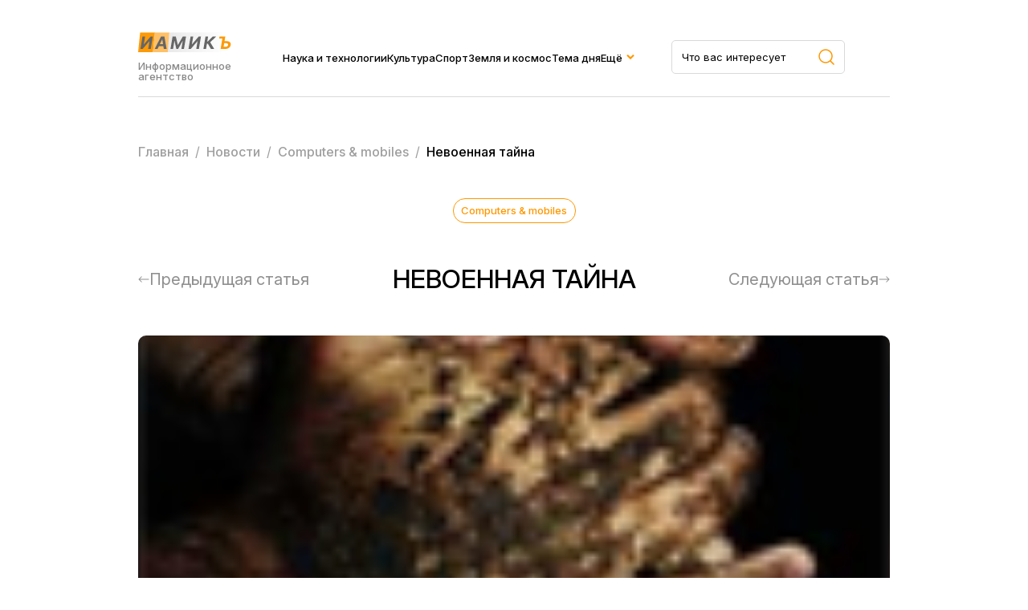

--- FILE ---
content_type: text/html; charset=UTF-8
request_url: https://iamik.ru/news/computers-mobiles/56511/
body_size: 10452
content:
<html>
<head>
<meta name="viewport" content="width=device-width, initial-scale=1.0">
<meta name="yandex-verification" content="1727bdd11704a3fb" />
<link rel="preconnect" href="https://fonts.googleapis.com">
<link rel="preconnect" href="https://fonts.gstatic.com" crossorigin>
<link href="https://fonts.googleapis.com/css2?family=Inter:ital,opsz,wght@0,14..32,100..900;1,14..32,100..900&family=Montserrat:ital,wght@0,100..900;1,100..900&display=swap" rel="stylesheet">
<meta http-equiv="Content-Type" content="text/html; charset=UTF-8" />
<meta name="keywords" content="Невоенная тайна" />
<meta name="description" content="Нефтяные магнаты грабили страну при помощи правительства Беларуси и с позволения правительства России." />
<link href="/bitrix/cache/css/s2/iamik_main/page_322e60fb5d833d9eb99b1fed62c69c8f/page_322e60fb5d833d9eb99b1fed62c69c8f_v1.css?17506664481058" type="text/css"  rel="stylesheet" />
<link href="/bitrix/cache/css/s2/iamik_main/template_24b17f4a89dd9a235ad39bc74e8b5036/template_24b17f4a89dd9a235ad39bc74e8b5036_v1.css?175066644830907" type="text/css"  data-template-style="true" rel="stylesheet" />
<script>if(!window.BX)window.BX={};if(!window.BX.message)window.BX.message=function(mess){if(typeof mess==='object'){for(let i in mess) {BX.message[i]=mess[i];} return true;}};</script>
<script>(window.BX||top.BX).message({"JS_CORE_LOADING":"Загрузка...","JS_CORE_NO_DATA":"- Нет данных -","JS_CORE_WINDOW_CLOSE":"Закрыть","JS_CORE_WINDOW_EXPAND":"Развернуть","JS_CORE_WINDOW_NARROW":"Свернуть в окно","JS_CORE_WINDOW_SAVE":"Сохранить","JS_CORE_WINDOW_CANCEL":"Отменить","JS_CORE_WINDOW_CONTINUE":"Продолжить","JS_CORE_H":"ч","JS_CORE_M":"м","JS_CORE_S":"с","JSADM_AI_HIDE_EXTRA":"Скрыть лишние","JSADM_AI_ALL_NOTIF":"Показать все","JSADM_AUTH_REQ":"Требуется авторизация!","JS_CORE_WINDOW_AUTH":"Войти","JS_CORE_IMAGE_FULL":"Полный размер"});</script>

<script src="/bitrix/js/main/core/core.min.js?1750666423230432"></script>

<script>BX.Runtime.registerExtension({"name":"main.core","namespace":"BX","loaded":true});</script>
<script>BX.setJSList(["\/bitrix\/js\/main\/core\/core_ajax.js","\/bitrix\/js\/main\/core\/core_promise.js","\/bitrix\/js\/main\/polyfill\/promise\/js\/promise.js","\/bitrix\/js\/main\/loadext\/loadext.js","\/bitrix\/js\/main\/loadext\/extension.js","\/bitrix\/js\/main\/polyfill\/promise\/js\/promise.js","\/bitrix\/js\/main\/polyfill\/find\/js\/find.js","\/bitrix\/js\/main\/polyfill\/includes\/js\/includes.js","\/bitrix\/js\/main\/polyfill\/matches\/js\/matches.js","\/bitrix\/js\/ui\/polyfill\/closest\/js\/closest.js","\/bitrix\/js\/main\/polyfill\/fill\/main.polyfill.fill.js","\/bitrix\/js\/main\/polyfill\/find\/js\/find.js","\/bitrix\/js\/main\/polyfill\/matches\/js\/matches.js","\/bitrix\/js\/main\/polyfill\/core\/dist\/polyfill.bundle.js","\/bitrix\/js\/main\/core\/core.js","\/bitrix\/js\/main\/polyfill\/intersectionobserver\/js\/intersectionobserver.js","\/bitrix\/js\/main\/lazyload\/dist\/lazyload.bundle.js","\/bitrix\/js\/main\/polyfill\/core\/dist\/polyfill.bundle.js","\/bitrix\/js\/main\/parambag\/dist\/parambag.bundle.js"]);
</script>
<script>BX.Runtime.registerExtension({"name":"ls","namespace":"window","loaded":true});</script>
<script>BX.Runtime.registerExtension({"name":"jquery","namespace":"window","loaded":true});</script>
<script>(window.BX||top.BX).message({"LANGUAGE_ID":"ru","FORMAT_DATE":"DD.MM.YYYY","FORMAT_DATETIME":"DD.MM.YYYY HH:MI:SS","COOKIE_PREFIX":"BITRIX_SM","SERVER_TZ_OFFSET":"10800","UTF_MODE":"Y","SITE_ID":"s2","SITE_DIR":"\/","USER_ID":"","SERVER_TIME":1763613419,"USER_TZ_OFFSET":0,"USER_TZ_AUTO":"Y","bitrix_sessid":"a308ba09bbe9f0f9c3e4f501513553e5"});</script>


<script  src="/bitrix/cache/js/s2/iamik_main/kernel_main/kernel_main_v1.js?1750668230148417"></script>
<script src="/bitrix/js/main/core/core_ls.min.js?17453135052683"></script>
<script src="/bitrix/js/main/jquery/jquery-1.12.4.min.js?174314869197163"></script>
<script src="/bitrix/js/main/cphttprequest.min.js?17431486923623"></script>
<script>BX.setJSList(["\/bitrix\/js\/main\/session.js","\/bitrix\/js\/main\/pageobject\/pageobject.js","\/bitrix\/js\/main\/core\/core_window.js","\/bitrix\/js\/main\/date\/main.date.js","\/bitrix\/js\/main\/core\/core_date.js","\/bitrix\/js\/main\/utils.js","\/local\/templates\/iamik_main\/components\/bitrix\/iblock.vote\/stars\/script.js","\/local\/templates\/iamik_main\/assets\/js\/main.js"]);</script>
<script>BX.setCSSList(["\/local\/templates\/iamik_main\/components\/bitrix\/iblock.vote\/stars\/style.css","\/local\/templates\/iamik_main\/assets\/css\/theme.css","\/local\/templates\/iamik_main\/assets\/css\/main.css","\/local\/templates\/iamik_main\/assets\/css\/responsive.css","\/local\/templates\/iamik_main\/components\/bitrix\/menu\/header\/style.css","\/local\/templates\/iamik_main\/components\/bitrix\/menu\/mobile\/style.css","\/local\/templates\/iamik_main\/components\/bitrix\/breadcrumb\/iamik\/style.css"]);</script>
<script>
bxSession.Expand('a308ba09bbe9f0f9c3e4f501513553e5.6477e06e7c6fae0d9c5239525e86e8959c93d57b0ad2ee01055f1ce031f02ea5');
</script>
<script>var ajaxMessages = {wait:"Загрузка..."}</script>



<script  src="/bitrix/cache/js/s2/iamik_main/template_ebbbd59a86910c1a02e5d9c5a7fa4cbf/template_ebbbd59a86910c1a02e5d9c5a7fa4cbf_v1.js?1750666448815"></script>
<script  src="/bitrix/cache/js/s2/iamik_main/page_b16e7c9ce0c9d576b627c70051a67e61/page_b16e7c9ce0c9d576b627c70051a67e61_v1.js?17506664483396"></script>

<title>Невоенная тайна</title>
<!-- Yandex.Metrika counter -->
<script type="text/javascript" >
	(function(m,e,t,r,i,k,a){m[i]=m[i]||function(){(m[i].a=m[i].a||[]).push(arguments)};
		m[i].l=1*new Date();k=e.createElement(t),a=e.getElementsByTagName(t)[0],k.async=1,k.src=r,a.parentNode.insertBefore(k,a)})
	(window, document, "script", "https://mc.yandex.ru/metrika/tag.js", "ym");

	ym(23456674, "init", {
		clickmap:true,
		trackLinks:true,
		accurateTrackBounce:true,
		webvisor:true
	});
</script>
<!-- /Yandex.Metrika counter -->
<noscript><div><img src="https://mc.yandex.ru/watch/23456674" style="position:absolute; left:-9999px;" alt="" /></div></noscript>
<!-- Global site tag (gtag.js) - Google Analytics -->
<script async src="https://www.googletagmanager.com/gtag/js?id=G-7KJHR6P4LZ"></script>
<script>
	window.dataLayer = window.dataLayer || [];
	function gtag(){dataLayer.push(arguments);}
	gtag('js', new Date());

	gtag('config', 'G-7KJHR6P4LZ');
</script>
</head>

<body leftmargin="0" topmargin="0" marginwidth="0" marginheight="0" bgcolor="#FFFFFF">



<div class="site">
    <header class="header">
        <div class="container">
            <div class="header__row">
                <div class="header__brand">
                    <a href="/" class="header__logo">
                        <img class="header__logo-image" src="/local/templates/iamik_main/assets/images/main-logo.svg" />
                    </a>
                    <div class="header__brand-description">
                        Информационное агентство
                    </div>
                </div>
                <div class="header__menu">
                    
    <nav class="nav">
        <ul class="nav__list">
                                <li class="nav__item">
                        <a class="nav__link" href="/news/tekhnologii/">Наука и технологии</a>
                    </li>
                                                <li class="nav__item">
                        <a class="nav__link" href="/news/kultura-i-iskusstvo/">Культура</a>
                    </li>
                                                <li class="nav__item">
                        <a class="nav__link" href="/news/novosti-sporta/">Спорт</a>
                    </li>
                                                <li class="nav__item">
                        <a class="nav__link" href="/news/astro-novosti/">Земля и космос</a>
                    </li>
                                                <li class="nav__item">
                        <a class="nav__link" href="/news/tema-dnya/">Тема дня</a>
                    </li>
                                                <li class="nav__item nav__item_parent">
                        <a href="#" class="nav__link">Ещё</a>
                        <div class="dropdown">
                            <ul class="sub-menu">
                                                                    <li class="nav__item">
                                        <a href="/news/face_of/" class="nav__link">Лицо столицы</a>
                                    </li>
                                                                    <li class="nav__item">
                                        <a href="/news/chudesa-prirody/" class="nav__link">Чудеса природы</a>
                                    </li>
                                                                    <li class="nav__item">
                                        <a href="/news/ekspertnyy-klub/" class="nav__link">Экспертный клуб</a>
                                    </li>
                                                                    <li class="nav__item">
                                        <a href="/news/economics/" class="nav__link">Экономика</a>
                                    </li>
                                                                    <li class="nav__item">
                                        <a href="/news/my-preduprezhdaem/" class="nav__link">Мы предупреждаем</a>
                                    </li>
                                                                    <li class="nav__item">
                                        <a href="/news/zdravookhranenie/" class="nav__link">Здравохранение</a>
                                    </li>
                                                            </ul>
                        </div>
                    </li>
                            </ul>
    </nav>
   


                </div>
                <div class="header__search">
                    <form role="search" action="/search/" method="get" class="header__search-form search-area__form">
                        <div class="header__search-container search-area__container">
                            <input type="text" placeholder="Что вас интересует" class="header__search-input search-area__input" name="q" />
                            <button type="submit">
                                <svg width="20" height="20" viewBox="0 0 20 20" fill="none" xmlns="http://www.w3.org/2000/svg">
                                    <path d="M19 19L14.657 14.657M14.657 14.657C15.3998 13.9141 15.9891 13.0321 16.3912 12.0615C16.7932 11.0909 17.0002 10.0506 17.0002 8.99996C17.0002 7.94936 16.7932 6.90905 16.3912 5.93842C15.9891 4.96779 15.3998 4.08585 14.657 3.34296C13.9141 2.60007 13.0321 2.01078 12.0615 1.60874C11.0909 1.20669 10.0506 0.999756 8.99996 0.999756C7.94936 0.999756 6.90905 1.20669 5.93842 1.60874C4.96779 2.01078 4.08585 2.60007 3.34296 3.34296C1.84263 4.84329 0.999756 6.87818 0.999756 8.99996C0.999756 11.1217 1.84263 13.1566 3.34296 14.657C4.84329 16.1573 6.87818 17.0002 8.99996 17.0002C11.1217 17.0002 13.1566 16.1573 14.657 14.657Z" stroke="#FE9802" stroke-width="1.5" stroke-linecap="round" stroke-linejoin="round"/>
                                </svg>
                            </button>
                         </div>
                    </form>
                </div>
                <div class="header__burger">
                    <span></span>
                    <span></span>
                    <span></span>
                </div>
            </div>
        </div>
    </header>
    <div class="mobile-menu">
        <div class="container">
            <div class="mobile-menu__wrapper">
                <div class="mobile-menu__row">
                    <div class="mobile-menu__brand brand brand_white">
                        <div class="mobile-menu__logo logo">иамикъ</div>
                        <div class="mobile-menu__copy copyright">© 2014-2025 Информационное агентство маркетинга и консалтинга</div>
                    </div>
                    <div class="mobile-menu__search search-area">
                        
                            <form role="search" method="get" class="footer__search-form search-area__form" action="/search/">
                                <div class="footer__search-container search-area__container">
                                    <input type="text" placeholder="Что вас интересует" class="footer__search-input search-area__input" name="q"  />
                                    
                                    <button type="submit">
                                        <svg width="20" height="20" viewBox="0 0 20 20" fill="none" xmlns="http://www.w3.org/2000/svg">
                                            <path d="M19 19L14.657 14.657M14.657 14.657C15.3998 13.9141 15.9891 13.0321 16.3912 12.0615C16.7932 11.0909 17.0002 10.0506 17.0002 8.99996C17.0002 7.94936 16.7932 6.90905 16.3912 5.93842C15.9891 4.96779 15.3998 4.08585 14.657 3.34296C13.9141 2.60007 13.0321 2.01078 12.0615 1.60874C11.0909 1.20669 10.0506 0.999756 8.99996 0.999756C7.94936 0.999756 6.90905 1.20669 5.93842 1.60874C4.96779 2.01078 4.08585 2.60007 3.34296 3.34296C1.84263 4.84329 0.999756 6.87818 0.999756 8.99996C0.999756 11.1217 1.84263 13.1566 3.34296 14.657C4.84329 16.1573 6.87818 17.0002 8.99996 17.0002C11.1217 17.0002 13.1566 16.1573 14.657 14.657Z" stroke="#FE9802" stroke-width="1.5" stroke-linecap="round" stroke-linejoin="round"/>
                                        </svg>
                                    </button>
                                </div>
                            </form>
                            

                    </div>

                    <div class="header__close">
                        <span></span>
                        <span></span>
                        <span></span>
                    </div>
                </div>
                <div class="mobile-menu__menu">
                    
    <nav class="nav">
        <ul class="nav__list">
                                <li class="nav__item">
                        <a class="nav__link" href="/news/tekhnologii/">Наука и технологии</a>
                    </li>
                                                <li class="nav__item">
                        <a class="nav__link" href="/news/kultura-i-iskusstvo/">Культура</a>
                    </li>
                                                <li class="nav__item">
                        <a class="nav__link" href="/news/novosti-sporta/">Спорт</a>
                    </li>
                                                <li class="nav__item">
                        <a class="nav__link" href="/news/astro-novosti/">Земля и космос</a>
                    </li>
                                                <li class="nav__item">
                        <a class="nav__link" href="/news/tema-dnya/">Тема дня</a>
                    </li>
                                                <li class="nav__item">
                        <a class="nav__link" href="/news/face_of/">Лицо столицы</a>
                    </li>
                                                <li class="nav__item">
                        <a class="nav__link" href="/news/chudesa-prirody/">Чудеса природы</a>
                    </li>
                                                <li class="nav__item">
                        <a class="nav__link" href="/news/ekspertnyy-klub/">Экспертный клуб</a>
                    </li>
                                                <li class="nav__item">
                        <a class="nav__link" href="/news/economics/">Экономика</a>
                    </li>
                                                <li class="nav__item">
                        <a class="nav__link" href="/news/my-preduprezhdaem/">Мы предупреждаем</a>
                    </li>
                                                <li class="nav__item">
                        <a class="nav__link" href="/news/zdravookhranenie/">Здравохранение</a>
                    </li>
                                    </ul>
    </nav>
   


                </div>
                <div class="mobile-menu__links">
                    <a class="mobile-menu__link" download href="/privacy.docx">Политика конфиденциальности</a>
                    <a class="mobile-menu__link" href="/news/contacts.php">Контакты</a>
                </div>
            </div>
            
        </div>
    </div> 
    <main class="main">
                    
            <div class="breadcrumbs">
                <div class="container">
                    <div class="bx-breadcrumb" itemprop="http://schema.org/breadcrumb" itemscope itemtype="http://schema.org/BreadcrumbList">
			<div  id="bx_breadcrumb_0" itemprop="itemListElement" itemscope itemtype="http://schema.org/ListItem">
				
				<a href="/" title="Главная" itemprop="item">
					<span itemprop="name">Главная</span>
				</a>
				<meta itemprop="position" content="1" />
			</div>
			<div  id="bx_breadcrumb_1" itemprop="itemListElement" itemscope itemtype="http://schema.org/ListItem">
				&nbsp/&nbsp
				<a href="/news/" title="Новости" itemprop="item">
					<span itemprop="name">Новости</span>
				</a>
				<meta itemprop="position" content="2" />
			</div>
			<div  id="bx_breadcrumb_2" itemprop="itemListElement" itemscope itemtype="http://schema.org/ListItem">
				&nbsp/&nbsp
				<a href="/news/computers-mobiles/" title="Сomputers & mobiles" itemprop="item">
					<span itemprop="name">Сomputers & mobiles</span>
				</a>
				<meta itemprop="position" content="3" />
			</div>
			<div class="breadcrumb_last">
				&nbsp/&nbsp
				<span>Невоенная тайна</span>
			</div><div style="clear:both"></div></div>                </div>
            </div>
            
        



<article class="article section">
    <div class="container">
        
<div class="article__head">
    <a class="article__category post__category" href="/news/computers-mobiles/">
        Сomputers & mobiles    </a>
    <div class="article__meta post__meta">
        <time datetime="22.01.2007 14:34:30">
                    </time>
    </div>
</div>

<div class="article__heading">
    <div class="article__prev article__arrow">
            <a href="/news/computers-mobiles/56510/" class="article__nav">
            <svg width="14" height="8" viewBox="0 0 14 8" fill="none" xmlns="http://www.w3.org/2000/svg">
                <path d="M13 4.5C13.2761 4.5 13.5 4.27614 13.5 4C13.5 3.72386 13.2761 3.5 13 3.5L13 4.5ZM0.646446 3.64644C0.451184 3.84171 0.451184 4.15829 0.646446 4.35355L3.82843 7.53553C4.02369 7.73079 4.34027 7.73079 4.53553 7.53553C4.7308 7.34027 4.7308 7.02369 4.53553 6.82843L1.70711 4L4.53553 1.17157C4.7308 0.976309 4.7308 0.659727 4.53553 0.464465C4.34027 0.269202 4.02369 0.269202 3.82843 0.464464L0.646446 3.64644ZM13 4L13 3.5L1 3.5L1 4L1 4.5L13 4.5L13 4Z" fill="#8F8F8F"/>
            </svg>
            <span>Предыдущая статья</span>
        </a>
        </div>
    <h1 class="article__title page-title">Невоенная тайна</h1>
    <div class="article__next article__arrow">
                    <a href="/news/computers-mobiles/56512/" class="article__nav">
                <span>Следующая статья</span>
                <svg width="14" height="8" viewBox="0 0 14 8" fill="none" xmlns="http://www.w3.org/2000/svg">
                    <path d="M1 3.5C0.723858 3.5 0.5 3.72386 0.5 4C0.5 4.27614 0.723858 4.5 1 4.5L1 3.5ZM13.3536 4.35355C13.5488 4.15829 13.5488 3.84171 13.3536 3.64645L10.1716 0.464467C9.97631 0.269205 9.65973 0.269205 9.46447 0.464467C9.2692 0.659729 9.2692 0.976311 9.46447 1.17157L12.2929 4L9.46447 6.82843C9.2692 7.02369 9.2692 7.34027 9.46447 7.53553C9.65973 7.7308 9.97631 7.7308 10.1716 7.53553L13.3536 4.35355ZM1 4L1 4.5L13 4.5L13 4L13 3.5L1 3.5L1 4Z" fill="#8F8F8F"/>
                </svg>
            </a>
            </div>
</div>

<div class="article__cover" style="background-image:url('/upload/iblock/d1b/d1b7def3423a3133afa5822b6695edd3.jpg')"></div>

<div class="article__content">
    <div class="article__widgets">
            <div class="article__socials">
                <div class="article__socials-heading article__widget-heading">Поделиться</div>
                                    <div class="api-yashare" style="margin:15px 0">
	<script src="https://yastatic.net/share2/share.js" defer="defer" charset="utf-8"></script>
	<div id="bx_2465239627_1"
					data-services="collections,vkontakte,facebook,odnoklassniki,moimir,gplus,twitter,telegram,viber,whatsapp,skype"
							data-size="m"
							data-counter
									data-lang="ru"
				
										 
		 		  class="ya-share2"></div>
</div>                            </div>
            <div class="article__vote">
                <div class="article__vote-heading article__widget-heading">Оценка</div>
                
<div class="bx_item_detail_rating">
	<div class="bx_item_rating">
		<div class="bx_stars_container">
			<div id="bx_vo_2_56511_stars" class="bx_stars_bg"></div>
			<div id="bx_vo_2_56511_progr" class="bx_stars_progres"></div>
		</div>
		
	</div>
</div>

<script type="text/javascript">
	BX.ready(function () {
		var bx_vo_2_56511 =
		new JCIblockVoteStars({'progressId':'bx_vo_2_56511_progr','ratingId':'bx_vo_2_56511_rating','starsId':'bx_vo_2_56511_stars','ajaxUrl':'/bitrix/components/bitrix/iblock.vote/component.php','voteId':'56511'});

		bx_vo_2_56511.
		ajaxParams = {'SESSION_PARAMS':'bd8fd28e5a89ec8e1c640cc9bec9cd5c','PAGE_PARAMS':{'ELEMENT_ID':'56511'},'sessid':'a308ba09bbe9f0f9c3e4f501513553e5','AJAX_CALL':'Y'};
		bx_vo_2_56511.
		setValue("0");
		bx_vo_2_56511.
		setVotes("0");

				bx_vo_2_56511.
		bindEvents();
			});
</script>            </div>
        
    </div>
    <div class="article__area">
        <div class="article__detail">
            <P><EM>Нефтяные магнаты грабили страну при помощи правительства Беларуси и с позволения правительства России.</EM></P>
<P>Президент Беларуси господин Лукашенко вдобавок к таможенному налогу за транзит российской нефти в Европу грозился ввести налог на железнодорожный и автомобильный транзит через Беларусь. А также закрыть российскую радиолокационную станцию, отслеживающую запуск ракет НАТО. То есть оставить Россию без системы предупреждения. Но потом осознал, что торговой войны с Россией не выдержать, снял телефонную трубку, позвонил президенту Путину — и нефтегазовый кризис на том закрыли. Однако в ходе его случайно всплыла одна страшная тайна, которую, впрочем, мгновенно замолчали.<BR>Этот странный разговор президента с министрами появился в эфире Первого канала в 18 часов 9 января по московскому времени. Но уже через три часа, в итоговой программе «Время», его не было, дали только отрывок. Не было его и на других каналах ТВ. Видимо, информационная служба Кремля увидела, какую допустила промашку, и больше этот разговор не повторялся. <BR>Итак, рабочая встреча президента с правительством, 9 января. На повестке — конфликт с Беларусью, которая вдруг ввела таможенные пошлины за транзит нефти в Европу. Россия, конечно, возмутилась и отказалась платить. В ответ белорусы стали забирать нефть из трубы. Россия закрыла кран. В итоге несколько стран Европы остались без горючего. <BR>Разумеется, я не мог запомнить дословно, что говорилось в «Новостях» Первого канала в 18 часов. Цитирую ПО СТЕНОГРАММЕ заседания, но не полностью, а максимально приближая ее к сокращенному телевизионному варианту. <BR>Президент Путин: — Объясните проблемы, возникшие в последнее время с поставками и транзитом российской нефти через белорусскую территорию. В чем суть, собственно говоря, проблемы? <nobr><BR>Вице-премьер</nobr> Христенко: — В 1995 году Российская Федерация отказалась от взимания экспортных пошлин на сырую нефть при поставках ее в Белоруссию. Было подписано соглашение, в соответствии с которым ставки на нефтепродукты должны были устанавливаться на белорусской западной границе. Распределение средств происходило следующим образом: 15 процентов — в бюджет Республики Беларусь, 85 процентов — в бюджет Российской Федерации. В 2001 году белорусская сторона в одностороннем порядке вышла из этого соглашения. <BR>Путин: — В каком году?<BR>Христенко: — В 2001 году. И с этого момента устанавливала режим экспортных пошлин самостоятельно. В 2–3 раза ниже, чем российские ставки пошлин на нефтепродукты. <BR>Путин: — И это привело к тому, что наши нефтекомпании стали вывозить нефть сырой для переработки на белорусскую территорию, так? <BR>Христенко: — Это направление стало неким оффшором — пылесосом, который создавал преимущества для белорусских нефтеперерабатывающих заводов. <BR>Путин: — Значит, в 2001 году белорусские партнеры в одностороннем порядке вышли из этого соглашения, да?<BR>Христенко: — Да. <BR>Путин: — Почему же вы сразу не ввели экспортную пошлину на сырую нефть? <BR>Христенко: — Факт таких длинных переговоров является лишним свидетельством поддержки белорусской экономики… <BR>Путин: — И переговоры шли пять лет?<BR>Христенко: — Да, и переговоры с разным успехом, точнее, с безуспешностью, шли пять лет.<BR>Разыгрывался спектакль для народа. Строгий президент 5 лет ничего не знал, а правительство не принимало мер к грабежу наших богатств, исходя из дружеских чувств к братскому белорусскому народу. <BR>Вот эту часть, про 5 лет, и вырезали потом из сюжета. Слишком уж не реалистичен был спектакль. Более того, многое выдавал с головой. <BR>Проще говоря, наши нефтяные олигархи беспошлинно гнали сырую нефть в Беларусь. Там из нее делали бензин и продавали в Европу. ВСЕ деньги шли ТОЛЬКО нашим магнатам и ТОЛЬКО власти Лукашенко. В бюджет России — ни копейки. Пять лет! Какие десятки миллиардов долларов утекли с этой черной рекой — мы с вами подсчитать не можем. Подсчитают ли соответствующие органы <nobr>когда-нибудь?<BR>Ситуация</nobr> более чем абсурдная. Пять лет назад произошло СКАНДАЛЬНОЕ событие межгосударственного значения и масштаба — государство Беларусь разорвало важнейшее экономическое соглашение с государством Россия. Об этом должно быть всем известно! На всех углах должны были кричать! Но — не раздалось ни звука. Это как же надо было хранить тайну, что о ней не узнал даже президент! Хотя никакие межгосударственные соглашения не должны пройти мимо него. <BR>Тогда <nobr>премьер-министром</nobr> России был Михаил Касьянов. Значит, разрыв соглашений утаил от президента именно он. Но ведь у него, ставленника Ельцина, в новой администрации было много врагов. Неужели они не смогли шепнуть президенту об истинном положении дел? Или всемогущие люди Касьянова напрочь заблокировали все каналы информации, ведущие к главе государства? <BR>Но вот в феврале 2004 года президент Путин отправил Касьянова в отставку. Почему же новый <nobr>премьер-министр</nobr> Михаил Фрадков не проинформировал президента? Или он тоже ничего не знал, ему не сказали? Так или иначе, а еще три года, с февраля <nobr>2004-го</nobr> по январь <nobr>2007-го,</nobr> уже новое правительство спокойно смотрело, как наши олигархи и правительство Беларуси фактически воруют российскую нефть. <BR>И ни один министр не проболтался! Несгибаемые <nobr>мальчиши-кибальчиши.<BR>Тайна</nobr> вышла наружу только тогда, когда отношения с Беларусью обострились <nobr>из-за</nobr> новых цен на российский газ, когда белорусский президент Лукашенко решил обложить налогом транзит российской нефти в Европу, когда президент Путин собрал членов своего правительства и прямо спросил: «В чем суть, собственно говоря, проблемы?» <BR>И они ему ответили. На голубом глазу. И он наконец узнал.<BR>Такой и только такой вывод можно сделать из сюжета, однажды промелькнувшего на Первом канале, и из чтения стенограммы заседания. <BR>Естественно спросить: а кому это было выгодно?<BR>Выгодно нашим нефтяным олигархам. Шутка ли, продавать нефть и бензин за рубеж беспошлинно. <BR>Выгодно президенту Беларуси Лукашенко. Получая громадные деньги (российские деньги!), он проводил широкие социальные программы и заслужил тем любовь народа. <BR>Но какая выгода была членам нашего правительства? И почему они ничего не говорили президенту? Даже представить себе не могу. <BR>Но точно знаю, что никому ничего не будет. В полном соответствии с популярным в некоторых кругах тостом: «За то, чтоб у нас всё было, а нам за это ничего не было!»</P>
<P>Сергей Баймухаметов</P>        </div>
        <div class="article__bottom">
            
                        <div class="article__author">
                <div class="article__author-label">Автор</div>
                <div class="article__author-name">Горожанкин Владимир</div>
            </div>
                        <a class="article__bottom-category post__category" href="/news/computers-mobiles/">
                Сomputers & mobiles            </a>    
        </div>
    </div>
</div>

        

            </div>
        </article>


<section class="section">
    <div class="container">
        <div class="posts">
            <div class="section__heading">
                <h2 class="section__title">Вам может быть интересно</h2>
            </div>
            <div class="posts__content">
                <div class="posts__list posts_cards">
                                                                                                <div class="post__item post__item_card post__item_card_no_photo" style="background-size: 30%; background-color: #eaeaea; background-image: url('/local/templates/iamik_main/assets/images/no_photo.png')">
                                                        <div class="post__content">
                                    <div class="post__info">
                                        
                                            <div class="post__categories">
                                                
                                                    <a href="/news/tekhnologii/" class="post__category">
                                                        Наука и Технологии                                                    </a>
                                                
                                            </div>
                                        

                                        <div class="post__meta">
                                            <time datetime="">
                                                                                            </time>
                                        </div>
                                    </div>
                                    <h3 class="post__title">
                                        <a href="/news/tekhnologii/39537/">Хорошее дело браком не назовешь</a>
                                    </h3>
                                </div>
                            </div>
                                                                            <div class="post__item post__item_card" style="background-image: url('/upload/iblock/750/750bdfe25c9871d3cc3306ce0c833ac4.jpg')">
                                                        <div class="post__content">
                                    <div class="post__info">
                                        
                                            <div class="post__categories">
                                                
                                                    <a href="/news/computers-mobiles/" class="post__category">
                                                        Сomputers & mobiles                                                    </a>
                                                
                                            </div>
                                        

                                        <div class="post__meta">
                                            <time datetime="">
                                                                                            </time>
                                        </div>
                                    </div>
                                    <h3 class="post__title">
                                        <a href="/news/computers-mobiles/52815/">Беларусь держит паузу</a>
                                    </h3>
                                </div>
                            </div>
                                                            </div>
            </div>
        </div>
    </div>
</section>

</main>
<footer class="footer">
        <div class="container">
            <div class="footer__row">
                <div class="footer__brand">
                    <div class="footer__logo">иамикъ</div>
                    <div class="footer__copy">© 2014-2025 Информационное агентство маркетинга и консалтинга</div>
                </div>
                <div class="footer__links">
					<a class="footer__link" download href="/privacy.docx">Политика конфиденциальности</a>
                    <a class="footer__link" href="/news/contacts.php">Контакты</a>
                </div>
                <div class="footer__search search-area">
                    <form role="search" method="get" class="footer__search-form search-area__form" action="/search/">
                        <div class="footer__search-container search-area__container">
                            <input type="text" placeholder="Что вас интересует" class="footer__search-input search-area__input" name="q"  />
                            
                            <button type="submit">
                                <svg width="20" height="20" viewBox="0 0 20 20" fill="none" xmlns="http://www.w3.org/2000/svg">
                                    <path d="M19 19L14.657 14.657M14.657 14.657C15.3998 13.9141 15.9891 13.0321 16.3912 12.0615C16.7932 11.0909 17.0002 10.0506 17.0002 8.99996C17.0002 7.94936 16.7932 6.90905 16.3912 5.93842C15.9891 4.96779 15.3998 4.08585 14.657 3.34296C13.9141 2.60007 13.0321 2.01078 12.0615 1.60874C11.0909 1.20669 10.0506 0.999756 8.99996 0.999756C7.94936 0.999756 6.90905 1.20669 5.93842 1.60874C4.96779 2.01078 4.08585 2.60007 3.34296 3.34296C1.84263 4.84329 0.999756 6.87818 0.999756 8.99996C0.999756 11.1217 1.84263 13.1566 3.34296 14.657C4.84329 16.1573 6.87818 17.0002 8.99996 17.0002C11.1217 17.0002 13.1566 16.1573 14.657 14.657Z" stroke="#FE9802" stroke-width="1.5" stroke-linecap="round" stroke-linejoin="round"/>
                                </svg>
                            </button>
                         </div>
                    </form>
                    
                </div>
                
            </div>
        </div>

    </footer>
</div> <!-- Конец site -->

--- FILE ---
content_type: text/css
request_url: https://iamik.ru/bitrix/cache/css/s2/iamik_main/page_322e60fb5d833d9eb99b1fed62c69c8f/page_322e60fb5d833d9eb99b1fed62c69c8f_v1.css?17506664481058
body_size: 927
content:


/* Start:/local/templates/iamik_main/components/bitrix/iblock.vote/stars/style.css?1749437617788*/
.bx_item_detail_rating{overflow: hidden}
.bx_item_detail_rating td{
	vertical-align: middle;
	text-align: right;
}
.bx_item_detail_rating .bx_item_rating > *{display: inline-block !important; vertical-align: middle}
.bx_item_detail_rating .bx_stars_container{
	position: relative;
	width: 136px;
	height: 48px;
	background: #dadada;
	background-size: 100% 100%;	
}
.bx_item_detail_rating .bx_stars_bg{
	position: absolute;
	top: 0;
	right: 0;
	bottom: 0;
	left: 0;
	z-index: 101;
	background: url(/local/templates/iamik_main/components/bitrix/iblock.vote/stars/images/stars.png) no-repeat center;
	background-size: 136px 64px
}

.bx_item_detail_rating .bx_stars_progres{
	position: absolute;
	top: 0;
	bottom: 0;
	left: 0;
	background: #FFE11F;
}
.bx_item_detail_rating .bx_stars_rating_votes{
	color: #8d8d8d;	
	font-size: 11px;
	line-height: 11px;
}

/* End */
/* /local/templates/iamik_main/components/bitrix/iblock.vote/stars/style.css?1749437617788 */


--- FILE ---
content_type: text/css
request_url: https://iamik.ru/bitrix/cache/css/s2/iamik_main/template_24b17f4a89dd9a235ad39bc74e8b5036/template_24b17f4a89dd9a235ad39bc74e8b5036_v1.css?175066644830907
body_size: 5729
content:


/* Start:/local/templates/iamik_main/assets/css/theme.css?17494364983522*/
*,
*::before,
*::after {
    box-sizing: border-box;
    margin: 0;
    padding: 0;
    border: 0;
}

html, body {
    height: 100%;
    width: 100%;
    margin: 0;
}

html {
    font-family: sans-serif;
    line-height: 1;
    -webkit-text-size-adjust: 100%;
    color: var(--white-color);
    font-size: 62.5%;
}

body {
    margin: 0;
    font-size: 16px;
    font-weight: 400;
    font-family: 'Inter', -apple-system, BlinkMacSystemFont, 'Segoe UI', Roboto, 'Helvetica Neue', Arial, sans-serif;
    color: var(--black-color);
}

ul,
ol {
    list-style: none;
}

a {
    text-decoration: none;
    color: inherit;
}

img {
    max-width: 100%;
    height: auto;
    display: block;
}

p {
    margin-bottom: 0;           
}

button,
input,
textarea,
select {
    font: inherit;
    background: none;
    border-radius: 0;
    padding: 0;
    border: none;
    outline: none;
    color: inherit;
}

button {
    cursor: pointer;
}

textarea {
    resize: vertical;
}

table {
    border-collapse: collapse;
    border-spacing: 0;
    width: 100%;
}

caption {
    text-align: left;
}

fieldset {
    border: none;
    padding: 0;
    margin: 0;
}

legend {
    display: block;
    width: 100%;
    padding: 0;
    font-size: 1.5rem;
    line-height: inherit;
}

article, aside, details, figcaption, figure, footer, header, hgroup, main, nav, section {
    display: block;
}

input[type="search"]::-webkit-search-cancel-button,
input[type="search"]::-webkit-search-decoration {
    -webkit-appearance: none;
    appearance: none;
}

main {
    display: block;
}

h1, h2, h3, h4, h5, h6 {
    font-weight: 600;
    line-height: 1.25;
}

p {
    margin-bottom: 1rem;
}

.button {
    display: flex;
    justify-content: center;
    font-size: 20px;
    padding: 20px 22px;
    border: 1px solid var(--primary-color);
    color: var(--primary-color);
    border-radius: 100px    ;
    line-height: 1;
    transition: all 0.25s ease-out;
}

.button:hover {
    background-color: var(--primary-color);
    color: var(--white-color);
}

.button_default {
    padding: 1.25rem 3rem;
    border-radius: .5rem;
    background-color: rgba(0, 0, 255, 1);
}

.icon {
    display: inline-flex;
}

.site {
    display: flex;
    flex-direction: column;
    min-height: 100vh;
    background-color: var(--background);
}
    
.main {
    flex: 1;
    padding: 50px 0 0 0;
}



.container {
    margin: 0 auto;
    padding: 0 15px;
    width: 100%;
    max-width: 1390px;
}

.modal {
    display: none;
    position: fixed;
    left: 0;
    top: 0;
    width: 100%;
    height: 100%;
    background-color: rgba(0,0,0,.75);
    z-index: 9999;
    opacity: 0;
    transition: opacity 0.3s ease;
}

.modal_visible {
    opacity: 1;
}

.modal__container {
    width: 100%;
    height: 100%;
    display: flex;
    align-items: center;
    justify-content: center;
    position: relative;
}

.modal__wrapper {
    position: relative;
    padding: 1rem;
    background-color: var(--white-color);
    color: var(--black-color);
    max-width: 480px;
    width: 100%;
    margin: 1rem;
}

.modal__close {
    position: absolute;
    top: calc(-1rem - 3.2rem);
    right: calc(-1rem - 3.2rem);
    opacity: .5;
    transition: opacity .25s ease-in-out;
}

.modal__close:hover {
    opacity: 1;
}

.modal__close button {
    display: flex;
    align-items: center;
    justify-content: center;
}

.modal__close button svg {
    width: 3.2rem;
    height: 3.2rem;
    fill: #FFF;
}

.modal__close button svg line {
    stroke: var(--white-color);
}
/* End */


/* Start:/local/templates/iamik_main/assets/css/main.css?174946419316490*/
:root {
    --white-color: #FFF;
    --black-color: #000;
    --primary-color: #FE9802;   
    --main-gray-color: #898989;
}

.header__row {
    border-bottom: 1px solid #d9d9d9;
    display: flex;
    align-items: center;
    justify-content: space-between;
    padding: 40px 0 18px 0;
}

.header__brand {
    max-width: 119px;
}

.header__logo {
    flex: 0 0 119px;
}

.header__brand-description {
    font-weight: 500;
    font-size: 13px;
    color: var(--main-gray-color);
    margin-top: 10px;
}

.header__menu {
    padding: 0 5px;
}

.nav__list {
    display: flex;
    gap: 20px;
}

.nav__link {
    color: var(--black-color);
    font-weight: 500;
    transition: all .2s ease-in-out;
    line-height: 1;
}

.nav__item_parent {
    position: relative;
}

.nav__item.active .nav__link {
    color: var(--primary-color);
}

.nav__link:hover {
    color: var(--primary-color);
}

.nav__item_parent {
    position: relative;
}

.nav__item_parent:hover .dropdown {
    display: block;
}

.nav__item_parent::after {
    position: absolute;
    right: -15px;
    top: 50%;
    transform: translateY(-50%);
    content: '';
    background-image: url('data:image/svg+xml,<svg width="10" height="7" viewBox="0 0 10 7" fill="none" xmlns="http://www.w3.org/2000/svg"><path d="M1 1.12305L4.99925 5.1223L8.9985 1.12305" stroke="%23FE9802" stroke-width="2"/></svg>');
    width: 10px;
    height: 7px;
    background-size: cover;
    background-repeat: no-repeat;
    background-position: center center;
    transition: all .2s ease-in-out;
}

.nav__item_parent:hover::after {
    transform: translateY(-50%) rotate(180deg);
    transform-origin: center;
}

.dropdown {
    display: none;
    position: absolute;
    top: 100%;
    left: -34px;
    padding-top: 57px;
    background-color: transparent;
}

.mobile-menu {
    display: none;
}

.sub-menu {
    padding: 20px 22px;
    border-radius: 5px;
    border: 1px solid #d9d9d9;
    width: 210px;
    background-color: var(--white-color);
}

.sub-menu .nav__item:not(:last-child) {
    margin-bottom: 22px;
}

.search-area__container {
    width: 325px;
    border: 1px solid #d9d9d9;
    display: flex;
    justify-content: space-between;
    align-items: center;
    padding-right: 12px;
    padding-left: 12px;
    border-radius: 5px;
}

.search-area__input {
    height: 40px;
    color: var(--black-color);
    padding-right: 10px;
    flex: 1;
    width: 100%;
}

.search-area__input::placeholder {
    color: var(--black-color);
}

.main-search {
    margin-top: 50px;
    
}

.main-search .search-area__container {
    max-width: 900px;
    width: 100%;
    margin-bottom: 80px;
}


.section {
    margin-bottom: 180px;
}

.section__heading {
    display: flex;
    align-items: center;
    margin-bottom: 50px;
    justify-content: space-between;
}

.section__title, .page-title {
    font-size: 48px;
    font-weight: 500;
    text-transform: uppercase;
}

.section__buttons {
    display: flex;
    align-items: center;
}

.section__to {
    display: flex;
    align-items: center;
}

.arrow-go {
    width: 55px;
    height: 55px;
    display: flex;
    align-items: center;
    justify-content: center;
    border-radius: 100%;
    background-color: var(--primary-color);
}

.post__image {
    background-color: #eaeaea;
    border-radius: 10px;
}

.post__image.post__image_no_photo {
    display: flex;
    align-items: center;
    justify-content: center;
}

.post__image.post__image_no_photo img {
    width: auto !important;
    height: auto !important;
    object-fit: contain !important;
}

.post__image img {
    border-radius: 10px;
}

.post__category {
    display: flex;
    color: var(--primary-color);
    font-weight: 500;
    padding: 8px 9.5px;
    border-radius: 50px;
    border: 1px solid var(--primary-color);
    transition: all .2s ease-in-out;
}


.post__category:hover {
    color: var(--white-color);
    background-color: var(--primary-color);
}

.post__meta {
    color: var(--main-gray-color);
}

.post__title {
    font-weight: 500;
    font-size: 24px;
    transition: all .2s ease-in-out;
}

.post__title:hover {
    color: var(--primary-color);
}

.post__info {
    display: flex;
    align-items: center;
    margin-bottom: 20px;
}

.posts__list.posts_type_1 {
    display: grid;
    grid-template-columns: 1fr 1fr;
    grid-template-rows: auto auto auto;
    gap: 30px 20px;
}

.posts_type_1 .post__item:first-child {
    grid-column: 1;
    grid-row: 1 / span 3;
}


.posts_type_1 .post__item:nth-child(2) {
    grid-column: 2;
    grid-row: 1;
}

.posts_type_1 .post__item:nth-child(3) {
    grid-column: 2;
    grid-row: 2;
}

.posts_type_1 .post__item:nth-child(4) {
    grid-column: 2;
    grid-row: 3;
}




.posts__list.default {
    display: grid;
    grid-template-columns: repeat(3, 1fr);
    gap:40px 20px;
}

.posts__list.posts_type_2 {
    display: grid;
    grid-template-columns: 1fr 2fr 1fr;
    gap: 20px;      
}   

/*Post XL*/

.post__item.post__item_col.post__item_xl .post__image {
    height: 400px;
}
.post__item.post__item_col.post__item_xl .post__image img {
    height: 100%;
    object-fit: cover;
    width: 100%;
}

.post__item.post__item_col.post__item_xl .post__title {
    font-size: 32px;
    max-width: 550px;
    font-weight: 500;
    margin-bottom: 24px;
}

.posts_type_2 .post__item.post__item_col.post__item_xl .post__title {
    font-size: 24px;
    margin-bottom: 12px;
    max-width: 100%;
}

.posts_type_2 .post__item.post__item_col.post__item_xl .post__image {
    height: 450px;
}

.posts_type_2 .post__item.post__item_col.post__item_xl .post__image img {
    height: 100%;
    width: 100%;
    object-fit: cover;
}

.post__item .post__excerpt {
    color: var(--main-gray-color);
    max-width: 550px;
}

.post__item.post__item_col.post__item_sm .post__image {
    height: 222px;
}

.post__item.post__item_col.post__item_sm .post__image img  {
    height: 100%;
    object-fit: cover;
    width: 100%;
}

/*Post Col*/
.post__item.post__item_col .post__title {
    font-size: 24px;
    max-width: 400px;
    margin-bottom: 12px;
}

.post__item.post__item_col .post__image {
    margin-bottom: 18px;
    height: 300px;
}

.post__item.post__item_col .post__image img {
    object-fit: cover;
    width: 100%;
    height: 100%;
}

.post__item.post__item_col .post__info {
    justify-content: space-between;
    margin-bottom: 18px;
}

/*Post Inline*/
.post__item.post__item_inline {
    display: flex;
    align-items: flex-start;
    gap: 20px;
}

.post__item.post__item_inline .post__image {
    flex: 0 0 210px;
    height: 176px;
}

.post__item.post__item_inline .post__image img {
    height: 100%;
    width: 100%;
    object-fit: cover;
}

.post__item.post__item_inline .post__meta {
    margin-left: 20px;
}

.post__item.post__item_inline .post__content {
    align-content: center;
}

/*Post Cards*/
.posts_cards {
    display: grid;
    grid-template-columns: 1fr 1fr;
    gap: 20px;
}

.post__item.post__item_card {
    background-position: center center;
    background-repeat: no-repeat;
    background-size: cover;
    border-radius: 10px;
    padding: 390px 20px 20px 20px;
}

.post__item.post__item_card .post__content {
    background-color: var(--white-color);
    border-radius: 10px;
    padding: 20px;
    max-width: 380px;
}


.post__item.post__item_card .post__meta {
    margin-left: 20px;
}

.categories-slider {
    width: 100%;
    overflow: hidden;
    position: relative;
}

.categories-slider__list {
    display: flex;
    gap: 38px;
    padding: 10px 20px;
    user-select: none;
    overflow-x: auto;
    scrollbar-width: none;
    -ms-overflow-style: none;
    justify-content: space-between;
}

.categories-slider__list::-webkit-scrollbar {
    display: none;
}

.categories-slider__list:active {
    cursor: grabbing;
}

.categories-slider__item {
    flex: 0 0 126px;
    width: 126px;
    display: flex;
    flex-direction: column;
    align-items: center;
}

.categories-slider__item-image {
    padding: 6px;
    border: 4px solid transparent;
}

.categories-slider__item-image-container {
    width: 126px;
    height: 126px;
    border-radius: 50%;
    background-color: #eaeaea;
    background-size: cover;
    background-repeat: no-repeat;
    background-position: center;
}

.categories-slider__item-name {
    text-align: center;
    margin-top: 20px;
}

.categories-slider__item:hover .categories-slider__item-image {
    border: 4px solid var(--primary-color);
    border-radius: 50%;
}

.custom-scrollbar {
    position: relative;
    margin: 60px auto 0 auto;
    display: block;
    border-radius: 3px;
    background: rgba(234, 234, 234, 1);
    overflow: hidden;
    width: 440px;
    height: 10px;
    border-radius: 20px;
    
}

.scrollbar-thumb {
    position: absolute;
    height: 100%;
    width: 100px;
    background: var(--primary-color);
    border-radius: 3px;
    cursor: grab;
    transition: width 0.2s;
}

.scrollbar-thumb:active {
    cursor: grabbing;
    background: #555;
}

.page-heading {
    margin-bottom: 80px;
}



.posts-count {
    color: var(--primary-color);
    font-size: 16px;
    text-transform: none;
    margin-left: 20px;
    font-weight: 500;
}

.categories-tabs {
    margin-bottom: 80px;
}

.categories-tabs__list {
    display: flex;
    align-items: center;
    flex-wrap: wrap;
    gap: 20px;
}

.categories-tabs__item {
    color: #9F9F9F;
    border: 1px solid #9F9F9F;
    border-radius: 5px;
    padding: 14px 12px;
    font-weight: 500;
    transition: all .22s ease-in-out;
}

.categories-tabs__item:hover {
    color: var(--black-color);
    border-color: var(--black-color);
}

.categories-tabs__item.active {
    color: var(--white-color);
    background-color: var(--primary-color);
    border-color: var(--primary-color);
}


.sort {
    display: flex;
    margin-left: auto;
    position: relative;

}

.sort__text {
    font-weight: 500;
    color: #8F8F8F;
}

.sort__type {
    margin-left: 12px;
    font-weight: 500;
    cursor: pointer;
}

.sort__dropdown {
    display: none;
    position: absolute;
    right: 0;
    top: calc(100% + 17px);
    background-color: var(--white-color);
    border: 1px solid #d9d9d9;
    border-radius: 5px;
}

.sort__dropdown.active {
    display: block;
}

.sort__dropdown-list {
    display: flex;
    flex-direction: column;
    padding: 20px;
}

.sort__dropdown-item {
    cursor: pointer;
    font-weight: 500;
}

.sort__dropdown-item.active {
    color: var(--primary-color);
}

.sort__dropdown-item:not(:last-child) {
    margin-bottom: 22px;
}

.posts__more {
    display: flex;
    justify-content: center;
    margin-top: 100px;
}


.posts__more-button {
    background-color: var(--primary-color);
    color: var(--white-color);
    padding: 20px 32px;
}

.breadcrumbs {
    margin-bottom: 50px;
    color: #9F9F9F;
}

.breadcrumbs span {
    font-weight: 500;
    color: #9F9F9F;
}


.breadcrumbs .breadcrumb_last span {
    color: var(--black-color);
}

.bx-breadcrumb > div {
    display: inline-block;
}

.article__head {
    display: flex;
    justify-content: center;
    align-items: center;
    gap: 10px 30px;
    margin-bottom: 50px;
}

.article__heading {
    display: flex;
    justify-content: space-between;
    align-items: center;
    margin-bottom: 50px;
}


.article__nav {
    display: flex;
    align-items: center;
    color: #8F8F8F;
    font-size: 20px;
    gap: 10px;
}

.article__arrow {
    max-width: 250px;
    width: 100%;
}

.article__next {
    display: flex;
    justify-content: flex-end;
}

.article__title {
    max-width: 670px;
    text-align: center;
}

.article__cover {
    height: 375px;
    width: 100%;
    background-size: cover;
    background-position: center center;
    background-repeat: no-repeat;
    border-radius: 10px;
    margin-bottom: 50px;
}


.article__content {
    margin-top: 30px;
    display: grid;
    grid-template-columns: 230px 1fr 230px;
    gap: 20px 80px; 
}

.article__content p {
    font-size: 18px;
    margin-bottom: 20px;
    line-height: 1.3;
}

.article__content h2 {
    font-size: 32px;
    font-weight: 400;
    margin-bottom: 50px;
    margin-top: 50px
}

.article__content h3 {
    font-size: 28px;
    font-weight: 400;
    margin-bottom: 40px;
    margin-top: 40px
}

.article__content h4 {
    font-size: 24px;
    font-weight: 400;
    margin-bottom: 30px;
    margin-top: 30px
}

.article__content img {
    margin-top: 50px;
    margin-bottom: 50px;
    width: 100%;
}

.article__content br {
    margin-bottom: 10px;
    display: block;
}

.article__widget-heading {
    font-weight: 500;
    color: #8f8f8f;
    margin-bottom: 10px;
}

.article__widgets .ya-share2__list {
    display: flex;
    flex-wrap: wrap;
    gap: 10px;
}

.article__widgets .ya-share2__list.ya-share2__list_direction_horizontal > .ya-share2__item {
    margin: 0;
}

.article__widgets .ya-share2__container_size_m .ya-share2__badge .ya-share2__icon {
    width: 40px;
    height: 40px;
    background-size: 40px;
}

.article__socials {
    margin-bottom: 40px;
}

.article__detail {
    margin-bottom: 100px;
}

.article__bottom {
    display: flex;
    align-items: center;
    justify-content: space-between;
}

.article__bottom-category {
    background-color: var(--primary-color);
    border-radius: 5px;
    color: var(--white-color);
    margin-left: auto;
}

.article__author-label {
    color: #8F8F8F;
    font-weight: 500;
    margin-bottom: 12px;
}

.article__author-name {
    font-size: 32px;
    font-weight: 500;
}

.contacts__items {
    display: grid;
    grid-template-columns: 1fr 1fr 1fr;
    gap: 20px;
}

.contacts__item {
    background-color: var(--primary-color);
    border-radius: 10px;
    padding: 20px;
    display: flex;
    flex-direction: column;
    height: 226px;
    align-items: flex-start;
}

.contacts__item_white {
    background-color: var(--white-color);
    border: 2px solid #EAEAEA;
}

.contacts__item-label {
    border-radius: 50px;
    border: 1px solid var(--primary-color);
    color: var(--primary-color);
    font-weight:500;
    padding: 7px 10px;
    background-color: var(--white-color);
    margin-bottom: auto;
}

.contacts__item_white .contacts__item-label {
    
    color: var(--primary-color);
}

.contacts__item-info {
    padding-top: 10px;
    
    color: var(--white-color);
    font-weight: 500;
    font-size: 24px;
    line-height: 30px;
}

.contacts__item_white .contacts__item-info {
    color: var(--black-color);
}

.contacts__item-phone:not(:last-child) {
    margin-bottom: 20px;
}

.contacts__item-phone-link {
    line-height: 1;
}

.contacts__item-phone-label {
    font-size: 16px;
    color: #8F8F8F;
    line-height: 1;
    margin-top: 5px;
}

.contacts__item {
    background-size: contain;
    background-position: right;
    background-repeat: no-repeat;
}

.contacts__item_gray {
    background-color: #f7f7f7;
}

.contacts__data {
    margin-top: 60px;
}

.contacts__data-heading {
    max-width: 600px;
    font-weight: 500;
    font-size: 20px;
    margin-bottom: 30px;
    line-height: 1.2;
    color: #8F8F8F;
}

.contacts__data-table {
    overflow: auto;
}

.contacts__data-table table {
    width: 1360px;

}


.contacts__data-table table th {
    font-weight: 500;
    font-size: 18px;
    text-align: left;
    padding-bottom: 20px;
}

.contacts__data-table table td {
    padding: 18px 0 18px 0;
    border-bottom: 1px solid #e9e9e9;
    font-size: 18px;
}







.footer {
    background-color: var(--black-color);
    padding: 40px 0;
    color: var(--white-color);
}

.footer__row {
    display: flex;
    justify-content: space-between;
    align-items: center;
}

.footer__brand, .brand {
    max-width: 144px;
}

.footer__logo, .brand_white .logo {
    font-style: italic;
    font-weight: 700;
    font-size: 20px;
    letter-spacing: 1.4px;
    color: var(--white-color);
}

.footer__copy, .brand_white .copyright {
    font-size: 10px;
    margin-top: 10px;
    color: var(--white-color);
}

.footer__links, .mobile-menu__links {
    display: flex;
    gap: 24px;
}

.footer__link, .mobile-menu__link {
    font-size: 13px;
    font-weight: 600;
    color: #FFF;
}

.footer__link:first-child, .mobile-menu__link {
    text-decoration: underline;
}

.footer__search-container.search-area__container {
    background-color: var(--white-color);
    width: 216px;
}

.footer__search-input.search-area__input  {
    font-size: 13px;
}

.footer__search-container.search-area__container path {
    stroke: var(--black-color);
}

/* End */


/* Start:/local/templates/iamik_main/assets/css/responsive.css?17494625908232*/






@media screen and (max-width: 1400px) {
    
    .container {
        max-width: 966px;
    }

    .button {
        font-size: 16px;
    }

    .dropdown {
        left: 0;
        padding-top: 50px;
    }

    .sub-menu {
        width: 180px;
    }

    .header__search-container {
        width: 216px;
    }

    .nav__link {
        font-size: 13px;
    }

    .header__search-input {
        font-size: 13px;
    }

    .section {
        margin-bottom: 100px;
    }

    .section__title, .page-title {
        font-size: 32px;
    }

    .post__category {
        font-size: 13px;
    }

    .post__title {
        font-size: 16px;
    }

    .post__excerpt {
        font-size: 13px;
    }

    .post__meta {
        font-size: 13px;
    }

    .post__item.post__item_xl .post__title {
        font-size: 24px;
        max-width: 375px;
    }

    .post__item.post__item_xl .post__title {
        margin-bottom: 18px;
    }

    .post__item.post__item_col .post__image  {
        height: 200px;
    }


    .post__item.post__item_col .post__title {
        font-size: 16px;
    }

    .post__item.post__item_col.post__item_sm .post__image  {
        height: 150px;
    }
    
    .post__item.post__item_inline {
        gap: 15px;
    }

    .post__item.post__item_inline .post__meta {
        margin-left: 10px;
    }

    .post__item.post__item_card  {
        padding-top: 230px;
    }

    .post__item.post__item_card .post__content {
        padding: 24px;
    }

    .post__item.post__item_card .post__info {
        justify-content: space-between;
        margin-bottom: 30px;
    }
    
    .posts_type_2 .post__item .post__info {
        flex-direction: column;
        align-items: flex-start;
    }

    .posts_type_2 .post__item .post__meta {
        order: 1;
    }

    .posts_type_2 .post__item .post__categories {
        order: 2;
        margin-top: 10px;
    }

    .posts_type_2 .post__item.post__item_col.post__item_xl .post__image {
        height: 220px;
    }


    .posts_type_2 .post__item.post__item_col.post__item_xl .post__title {
        font-size: 16px;
    }


    .sort {
        flex: 1 0 100%;
        margin-top: 20px;
    }

    .article__content {
        grid-template-columns: 195px 1fr 195px;
        gap: 20px 10px;
    }
    
    .article__widgets .ya-share2__container_size_m .ya-share2__badge .ya-share2__icon {
        width: 32px;
        height: 32px;
        background-size: 32px 32px;
    }

    .sort__dropdown {
        right: auto;
        left: 100px;
    }
}

@media (max-width: 991px) {
    .header__menu {
        display: none;
    }

    .header__row {
        gap: 0 40px;
    }

    .header__search, .header__search-container {
        width: 100%;
    }

    .header__burger, .header__close {
        display: flex;
        flex-direction: column;
        gap: 8px;
    }

    .header__burger span, .header__close span {
        width: 40px;
        height: 2px;
        background-color: var(--primary-color);
        border: 10px;
    }

    .header__burger.active {
        position: relative;
       
    }

    .header__close span:nth-child(1) {
        transform: translateY(10px) rotate(45deg);
    }

    .header__close span:nth-child(2) {
        opacity: 0;
    }

    .header__close span:nth-child(3) {
        transform: translateY(-10px) rotate(-45deg);
    }

    .mobile-menu.active {
        display: block;
        position: fixed;
        left:0;
        top:0;
        background-color: var(--black-color);
        width: 100%;
        height: 100%;
        background-color: var(--black-color);
        z-index: 100;
    }

    .mobile-menu__wrapper {
        display: flex;
        flex-direction: column;
        height: 100%;
    }

    .mobile-menu__row {
        display: flex;
        padding-top: 40px;
        align-items: center;
        gap: 0 40px;
        justify-content: space-between;
    }

    .mobile-menu__search {
        
        max-width: 651px;
        width: 100%;
    }

    .mobile-menu__search .search-area__container {
        width: 100%;    
    }

    .mobile-menu__menu {
        margin: 20px 0;
        height: 60%;
        overflow: auto;
    }

    

    .mobile-menu__menu .nav__list {
        display: flex;
        flex-direction: column;
    }

    .mobile-menu__menu .nav__link {
        color: #FFF;
        padding: 20px 0;
        border-bottom: 1px solid #282828;
        font-size: 20px;
        display: block;
    }

    .mobile-menu__links {
        margin-top: auto;
        margin-bottom: 20px;
    }


    .posts__list.posts_type_1 {
        grid-template-columns: 1fr;
        grid-template-rows: auto;
    }
    
    .posts_type_1 .post__item:first-child,
    .posts_type_1 .post__item:nth-child(2),
    .posts_type_1 .post__item:nth-child(3),
    .posts_type_1 .post__item:nth-child(4) {
        grid-column: auto;
        grid-row: auto;
    }

    .posts_cards {
        grid-template-columns: 1fr;
    }

    .section__heading {
        flex-direction: column;
        align-items: flex-start;
        gap: 20px;
    }

    .posts__list.posts_type_2, .posts__list.default {
        grid-template-columns: 1fr;
        gap: 60px 0;
    }

    .posts_type_2 .post__item.post__item_col .post__image {
        height: 220px;
    }

    .posts_type_2 .post__item .post__info {
        flex-direction: row;
        align-items: center;
    }

    .posts_type_2 .post__item .post__categories {
        margin-top: 0;
        order: 1;   
    }

    .posts_type_2 .post__item .post__meta {
        order: 2;
    }

    .bx-breadcrumb {
        flex-wrap: wrap;
        gap: 5px;
    }

    .article__arrow {
        display: none;
    }

    .article__title {
        max-width: 100%;
    }

    .article__content {
        grid-template-columns: 1fr;
    }

    .article__widgets {
        order: 2;
        margin-top: 40px;
    }

    .article__socials {
        margin-bottom: 20px;
    }

    .contacts__items {
        grid-template-columns: 1fr;
    }
}



@media screen and (max-width: 768px) {
    .container {
        max-width: 540px;
    }

    .page-heading {
        margin-bottom: 40px;
    }

    .post__item.post__item_col.post__item_xl .post__title {
        font-size: 20px;
        margin-bottom: 12px;
    }

    .footer__row {
        flex-direction: column;
        align-items: flex-start;
        gap: 30px 0;
    }

    .footer__links {
        order: 3;
    }

    .footer__search {
        order: 2;
    }

    .header__row {
        flex-wrap: wrap;
    }

    .header__brand {
        display: flex;
        align-items: center;
        max-width: 100%;
    }

    .header__brand-description {
        margin-top: 0;
        margin-left: 10px;
        max-width: 100px;
    }

    .header__search {
        order: 3;
        margin-top: 20px;
    }
    
}


@media screen and (max-width: 576px) {
    .container {
        max-width: 100%;
    }

    .post__info {
        margin-bottom: 7.5px;
    }

    .post__item.post__item_col.post__item_xl .post__title {
        font-size: 16px;
        margin-bottom: 12px;
    }

    .post__item.post__item_inline .post__image {
        flex: 0 0 70px;
        height: 90px;
    }

    .page-title {
        display: flex;
        flex-direction: column;
    }

    .posts-count {
        margin-left: 0;
        margin-top: 10px;
    }

    .article__detail {
        margin-bottom: 40px;
    }

    .article__bottom {
        display: flex;
        flex-direction: column;
        align-items: flex-start;
        
    }
    .article__bottom-category {
        margin-top: 20px;
        margin-left: 0;
    }

    .footer__search, .footer__search-container.search-area__container {
        width: 100%;
    }

    .mobile-menu__row {
        flex-wrap: wrap;
        align-items: flex-start;
    }

    .mobile-menu__search {
        order: 3;
        width: 100%;
        margin-top: 30px;  
    }
    
}


@media screen and (max-width: 420px) {

    .post__item.post__item_card {
        padding-top: 100px;
    }
    .post__item.post__item_col.post__item_xl .post__image {
        height: 220px;
    }
}

@media screen and (max-width:340px) {
    .header__brand-description {
        display: none;
    }
} 
/* End */


/* Start:/local/templates/iamik_main/components/bitrix/menu/header/style.min.css?1748933741490*/
ul.left-menu{list-style:none;margin:0;padding:0;margin-bottom:8px;position:relative}ul.left-menu li{padding:10px 16px;background:#f5f5f5 url(/local/templates/iamik_main/components/bitrix/menu/header/images/left_menu_bg.gif) top repeat-x}ul.left-menu li a{font-size:100%;color:#bc262c;font-weight:bold;text-decoration:none}ul.left-menu li a:visited{color:#bc262c}ul.left-menu li a:hover{color:#bc262c}ul.left-menu li a.selected:link,ul.left-menu li a.selected:visited,ul.left-menu li a.selected:active,ul.left-menu li a.selected:hover{color:#fc8d3d}
/* End */


/* Start:/local/templates/iamik_main/components/bitrix/menu/mobile/style.min.css?1749460910490*/
ul.left-menu{list-style:none;margin:0;padding:0;margin-bottom:8px;position:relative}ul.left-menu li{padding:10px 16px;background:#f5f5f5 url(/local/templates/iamik_main/components/bitrix/menu/mobile/images/left_menu_bg.gif) top repeat-x}ul.left-menu li a{font-size:100%;color:#bc262c;font-weight:bold;text-decoration:none}ul.left-menu li a:visited{color:#bc262c}ul.left-menu li a:hover{color:#bc262c}ul.left-menu li a.selected:link,ul.left-menu li a.selected:visited,ul.left-menu li a.selected:active,ul.left-menu li a.selected:hover{color:#fc8d3d}
/* End */


/* Start:/local/templates/iamik_main/components/bitrix/breadcrumb/iamik/style.min.css?1749410066467*/
.bx-breadcrumb{margin:10px 0}.bx-breadcrumb i{color:#b5bdc2;line-height:13px;font-size:12px;vertical-align:middle;margin-right:5px}.bx-breadcrumb .bx-breadcrumb-item{float:left;margin-bottom:10px;white-space:nowrap;line-height:13px;vertical-align:middle;margin-right:10px}.bx-breadcrumb .bx-breadcrumb-item span{font-family:"Open Sans",Arial,"Helvetica Neue",Helvetica,sans-serif;font-size:13px;white-space:normal}.bx-breadcrumb .bx-breadcrumb-item a{border-bottom:0}
/* End */
/* /local/templates/iamik_main/assets/css/theme.css?17494364983522 */
/* /local/templates/iamik_main/assets/css/main.css?174946419316490 */
/* /local/templates/iamik_main/assets/css/responsive.css?17494625908232 */
/* /local/templates/iamik_main/components/bitrix/menu/header/style.min.css?1748933741490 */
/* /local/templates/iamik_main/components/bitrix/menu/mobile/style.min.css?1749460910490 */
/* /local/templates/iamik_main/components/bitrix/breadcrumb/iamik/style.min.css?1749410066467 */


--- FILE ---
content_type: image/svg+xml
request_url: https://iamik.ru/local/templates/iamik_main/assets/images/main-logo.svg
body_size: 2057
content:
<svg width="119" height="26" viewBox="0 0 119 26" fill="none" xmlns="http://www.w3.org/2000/svg">
<path d="M2.45995 0.612793L20.9096 0.612793L18.4496 25.1219H0L2.45995 0.612793Z" fill="#FD9A07"/>
<path d="M38.7432 0.613037H118.999V25.1222H36.2832L38.7432 0.613037Z" fill="url(#paint0_linear_67_1275)"/>
<path d="M20.9111 0.613037H38.7457L36.9008 25.1222H18.4512L20.9111 0.613037Z" fill="#FFC066"/>
<path d="M5.40088 5.55128H8.65959L7.04532 15.2671H7.1811L15.4637 5.55128H18.3226L15.7579 21H12.4916L14.1059 11.2767H13.9927L5.6649 21H2.83615L5.40088 5.55128ZM24.0932 21H20.593L28.4909 5.55128H32.7001L35.4609 21H31.9608L30.0825 9.08155H29.9619L24.0932 21ZM24.8927 14.9276H33.1602L32.7227 17.4773H24.4552L24.8927 14.9276ZM42.859 5.55128H46.8871L49.4292 15.9309H49.6102L55.577 5.55128H59.6051L57.0404 21H53.8722L55.5468 10.9448H55.4111L49.7687 20.9246H47.6037L45.2804 10.907H45.1521L43.4624 21H40.2942L42.859 5.55128ZM65.2701 5.55128H68.5288L66.9145 15.2671H67.0503L75.3329 5.55128H78.1918L75.6271 21H72.3608L73.9751 11.2767H73.8619L65.5341 21H62.7054L65.2701 5.55128ZM90.6457 21L86.776 14.4147H85.6596L84.5658 21H81.2996L83.8643 5.55128H87.1306L86.1047 11.7217H86.7609L92.9163 5.55128H96.9821L89.7707 12.7174L94.6965 21H90.6457Z" fill="#666666"/>
<path d="M100.874 8.10092L101.289 5.55128H106.841L106.426 8.10092H100.874ZM106.434 11.2616H110.115C111.337 11.2616 112.358 11.4602 113.178 11.8575C114.002 12.2497 114.596 12.8054 114.958 13.5246C115.325 14.2437 115.425 15.0911 115.26 16.0667C115.099 17.0372 114.714 17.8947 114.105 18.6389C113.502 19.3782 112.72 19.9565 111.759 20.3739C110.804 20.7913 109.713 21 108.486 21H102.715L105.28 5.55128H108.546L106.411 18.3749H108.923C109.512 18.3749 110.024 18.2693 110.462 18.0581C110.899 17.8419 111.252 17.5577 111.518 17.2057C111.79 16.8487 111.958 16.4589 112.023 16.0365C112.129 15.423 111.983 14.905 111.586 14.4826C111.194 14.0551 110.558 13.8414 109.677 13.8414H105.996L106.434 11.2616Z" fill="#FD9A07"/>
<defs>
<linearGradient id="paint0_linear_67_1275" x1="109.774" y1="12.8676" x2="36.2832" y2="12.8676" gradientUnits="userSpaceOnUse">
<stop stop-color="white"/>
<stop offset="1" stop-color="#E9E9E9"/>
</linearGradient>
</defs>
</svg>
